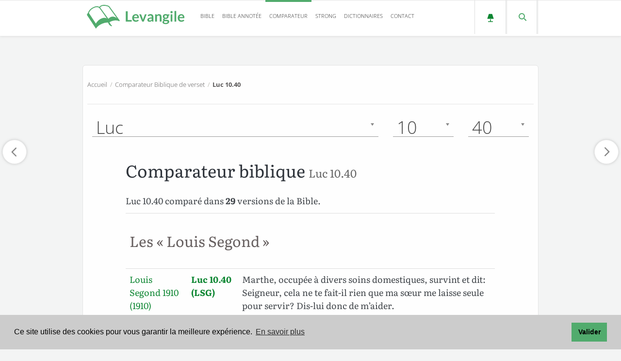

--- FILE ---
content_type: text/html; charset=utf-8
request_url: https://www.google.com/recaptcha/api2/aframe
body_size: 268
content:
<!DOCTYPE HTML><html><head><meta http-equiv="content-type" content="text/html; charset=UTF-8"></head><body><script nonce="1OMmmVJkZcb8jKIRbv88Xw">/** Anti-fraud and anti-abuse applications only. See google.com/recaptcha */ try{var clients={'sodar':'https://pagead2.googlesyndication.com/pagead/sodar?'};window.addEventListener("message",function(a){try{if(a.source===window.parent){var b=JSON.parse(a.data);var c=clients[b['id']];if(c){var d=document.createElement('img');d.src=c+b['params']+'&rc='+(localStorage.getItem("rc::a")?sessionStorage.getItem("rc::b"):"");window.document.body.appendChild(d);sessionStorage.setItem("rc::e",parseInt(sessionStorage.getItem("rc::e")||0)+1);localStorage.setItem("rc::h",'1769604703416');}}}catch(b){}});window.parent.postMessage("_grecaptcha_ready", "*");}catch(b){}</script></body></html>